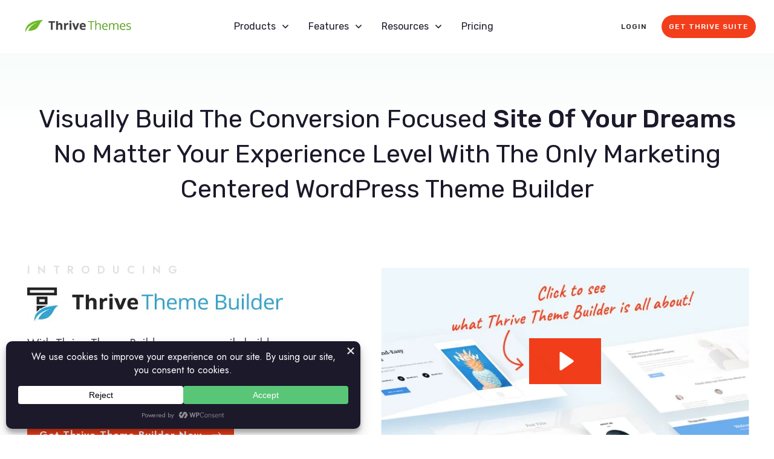

--- FILE ---
content_type: text/html; charset=utf-8
request_url: https://fast.wistia.net/embed/iframe/ea937fpnth?chromeless=false&controlsVisibleOnLoad=true&playbar=true&fullscreenButton=true&playerColor=f33e1b&videoFoam=true
body_size: 1857
content:
<!DOCTYPE html>
<html>
<head>
<meta content='width=device-width, user-scalable=no' name='viewport'>
<meta content='noindex' name='robots'>
<meta content='noindex,indexifembedded' name='googlebot'>
<title>TTB Sales video-IntroSmall</title>
<link rel="alternate" type="application/json+oembed" href="https://fast.wistia.com/oembed.json?url=https%3A%2F%2Ffast.wistia.com%2Fembed%2Fiframe%2Fea937fpnth" title="TTB Sales video-IntroSmall" />
<meta name="twitter:card" content="player" />
<meta name="twitter:site" content="@ThriveThemes" />
<meta name="twitter:title" content="TTB Sales video-IntroSmall" />
<meta name="twitter:url" content="https://fast.wistia.net/embed/iframe/ea937fpnth?twitter=true" />
<meta name="twitter:description" content="5 min 04 sec video" />
<meta name="twitter:image" content="https://embed-ssl.wistia.com/deliveries/3d5d4962c3387c3b0943a3e3a00a3ffc/file." />
<meta name="twitter:player" content="https://fast.wistia.net/embed/iframe/ea937fpnth?twitter=true" />
<meta name="twitter:player:width" content="435" />
<meta name="twitter:player:height" content="245" />

<script>
  window._inWistiaIframe = true;
</script>
<style>
  html, body {margin:0;padding:0;overflow:hidden;height:100%;}
  object {border:0;}
  #wistia_video,.wistia_embed {height:100%;width:100%;}
</style>
</head>
<body>
<script>
  function addWindowListener (type, callback) {
    if (window.addEventListener) {
      window.addEventListener(type, callback, false);
    } else if (window.attachEvent) {
      window.attachEvent('on' + type, callback);
    }
  }
  
  window.wistiaPostMessageQueue = [];
  addWindowListener('message', function (event) {
    if (!window._wistiaHasInitialized) {
      wistiaPostMessageQueue.push(event);
    }
  });
</script>
<link as='script' crossorigin='anonymous' href='//fast.wistia.net/assets/external/insideIframe.js' rel='modulepreload'>
<script async src='//fast.wistia.net/assets/external/E-v1.js'></script>
<div class='wistia_embed' id='wistia_video'></div>
<script>
  const swatchPreference =  true;
  if (swatchPreference) {
    document.getElementById('wistia_video').innerHTML = '<div class="wistia_swatch" style="height:100%;left:0;opacity:0;overflow:hidden;position:absolute;top:0;transition:opacity 200ms;width:100%;"><img src="https://fast.wistia.net/embed/medias/ea937fpnth/swatch" style="filter:blur(5px);height:100%;object-fit:contain;width:100%;" alt="" aria-hidden="true" onload="this.parentNode.style.opacity=1;" /></div>';
  }
</script>
<script>
  window._wq = window._wq || [];
  window._wq.push(function (W) {
    W.iframeInit({"accountId":6964,"accountKey":"wistia-production_6964","analyticsHost":"https://distillery.wistia.net","formsHost":"https://app.wistia.com","formEventsApi":"/form-stream/1.0.0","aspectRatio":1.7777777777777777,"assets":[{"is_enhanced":false,"type":"original","slug":"original","display_name":"Original File","details":{},"width":1920,"height":1080,"size":85125419,"bitrate":2184,"public":true,"status":2,"progress":1.0,"metadata":{"served_by_media_api":1},"url":"https://embed-ssl.wistia.com/deliveries/28c23728b4fa593f682226b182c401ad.bin","created_at":1615383656},{"is_enhanced":false,"type":"iphone_video","slug":"mp4_h264_341k","display_name":"360p","details":{},"container":"mp4","codec":"h264","width":640,"height":360,"ext":"mp4","size":13289300,"bitrate":341,"public":true,"status":2,"progress":1.0,"metadata":{"max_bitrate":95587,"early_max_bitrate":23517,"average_bitrate":43652,"av_stream_metadata":"{\"Video\":{\"Codec ID\":\"avc1\"},\"Audio\":{\"Codec ID\":\"mp4a-40-2\"}}"},"url":"https://embed-ssl.wistia.com/deliveries/b1bfe7073ccdc8e53c83ca9717e3211728ad7013.bin","created_at":1615383656,"segment_duration":3,"opt_vbitrate":1200},{"is_enhanced":false,"type":"mp4_video","slug":"mp4_h264_224k","display_name":"224p","details":{},"container":"mp4","codec":"h264","width":400,"height":224,"ext":"mp4","size":8734282,"bitrate":224,"public":true,"status":2,"progress":1.0,"metadata":{"max_bitrate":47556,"early_max_bitrate":19394,"average_bitrate":28690,"av_stream_metadata":"{\"Video\":{\"Codec ID\":\"avc1\"},\"Audio\":{\"Codec ID\":\"mp4a-40-2\"}}"},"url":"https://embed-ssl.wistia.com/deliveries/b5207d7447d36a582e50b9b4dd4744ab5e10d084.bin","created_at":1615383656,"segment_duration":3,"opt_vbitrate":300},{"is_enhanced":false,"type":"md_mp4_video","slug":"mp4_h264_560k","display_name":"540p","details":{},"container":"mp4","codec":"h264","width":960,"height":540,"ext":"mp4","size":21838717,"bitrate":560,"public":true,"status":2,"progress":1.0,"metadata":{"max_bitrate":166773,"early_max_bitrate":28743,"average_bitrate":71736,"av_stream_metadata":"{\"Video\":{\"Codec ID\":\"avc1\"},\"Audio\":{\"Codec ID\":\"mp4a-40-2\"}}"},"url":"https://embed-ssl.wistia.com/deliveries/0574f6b05252fd0f85180394e0b7834c57fb2234.bin","created_at":1615383656,"segment_duration":3,"opt_vbitrate":1800},{"is_enhanced":false,"type":"hd_mp4_video","slug":"mp4_h264_822k","display_name":"720p","details":{},"container":"mp4","codec":"h264","width":1280,"height":720,"ext":"mp4","size":32039017,"bitrate":822,"public":true,"status":2,"progress":1.0,"metadata":{"max_bitrate":314329,"early_max_bitrate":35612,"average_bitrate":105242,"av_stream_metadata":"{\"Video\":{\"Codec ID\":\"avc1\"},\"Audio\":{\"Codec ID\":\"mp4a-40-2\"}}"},"url":"https://embed-ssl.wistia.com/deliveries/517e5b6c60c5f67625b3e7e35dd3f11d856302ef.bin","created_at":1615383656,"segment_duration":3,"opt_vbitrate":3750},{"is_enhanced":false,"type":"hd_mp4_video","slug":"mp4_h264_1802k","display_name":"1080p","details":{},"container":"mp4","codec":"h264","width":1920,"height":1080,"ext":"mp4","size":70253482,"bitrate":1802,"public":true,"status":2,"progress":1.0,"metadata":{"max_bitrate":573230,"early_max_bitrate":55654,"average_bitrate":230769,"av_stream_metadata":"{\"Video\":{\"Codec ID\":\"avc1\"},\"Audio\":{\"Codec ID\":\"mp4a-40-2\"}}"},"url":"https://embed-ssl.wistia.com/deliveries/591cd1d06d6df754f94287666e75f08c1a3f709a.bin","created_at":1615383656,"segment_duration":3,"opt_vbitrate":5625},{"is_enhanced":false,"type":"storyboard","slug":"storyboard_2000x2260","display_name":"Storyboard","details":{},"width":2000,"height":2260,"ext":"jpg","size":481524,"bitrate":0,"public":true,"status":2,"progress":1.0,"metadata":{"frame_width":200,"frame_height":113,"frame_count":200,"av_stream_metadata":"null","aspect_ratio":1.7777777777777777},"url":"https://embed-ssl.wistia.com/deliveries/a1e01496002747f31057453ee55f8d2347db3e2f.bin","created_at":1615383656},{"is_enhanced":false,"type":"still_image","slug":"still_image_1920x1080","display_name":"Thumbnail Image","details":{},"width":1920,"height":1080,"size":161450,"bitrate":0,"public":true,"status":2,"progress":1.0,"metadata":{"served_by_media_api":1},"url":"https://embed-ssl.wistia.com/deliveries/3d5d4962c3387c3b0943a3e3a00a3ffc.bin","created_at":1615387379}],"branding":false,"createdAt":1615383656,"distilleryUrl":"https://distillery.wistia.com/x","duration":304.414,"enableCustomerLogo":true,"firstEmbedForAccount":false,"firstShareForAccount":false,"availableTranscripts":[],"hashedId":"ea937fpnth","mediaId":69939129,"mediaKey":"wistia-production_69939129","mediaType":"Video","name":"TTB Sales video-IntroSmall","preloadPreference":"","progress":1.0,"protected":false,"projectId":508137,"seoDescription":"a Thrive Themes Marketing video","showAbout":true,"status":2,"type":"Video","playableWithoutInstantHls":true,"stats":{"loadCount":239347,"playCount":21375,"uniqueLoadCount":160332,"uniquePlayCount":20031,"averageEngagement":0.366737},"trackingTransmitInterval":20,"liveStreamEventDetails":null,"integrations":{"google_analytics":true},"hls_enabled":true,"embed_options":{"opaqueControls":false,"playerColor":"1e71e7","playerColorGradient":{"on":false,"colors":[["#1e71e7",0],["#84d7ff",1]]},"plugin":{},"volumeControl":"true","fullscreenButton":"true","controlsVisibleOnLoad":"true","bpbTime":"false","vulcan":true,"stillUrl":"https://embed-ssl.wistia.com/deliveries/3d5d4962c3387c3b0943a3e3a00a3ffc.jpg","unalteredStillImageAsset":{"url":"https://embed-ssl.wistia.com/deliveries/3d5d4962c3387c3b0943a3e3a00a3ffc.jpg","width":"1920","height":"1080"},"newRoundedIcons":true,"shouldShowCaptionsSettings":true},"embedOptions":{"opaqueControls":false,"playerColor":"1e71e7","playerColorGradient":{"on":false,"colors":[["#1e71e7",0],["#84d7ff",1]]},"plugin":{},"volumeControl":"true","fullscreenButton":"true","controlsVisibleOnLoad":"true","bpbTime":"false","vulcan":true,"stillUrl":"https://embed-ssl.wistia.com/deliveries/3d5d4962c3387c3b0943a3e3a00a3ffc.jpg","unalteredStillImageAsset":{"url":"https://embed-ssl.wistia.com/deliveries/3d5d4962c3387c3b0943a3e3a00a3ffc.jpg","width":"1920","height":"1080"},"newRoundedIcons":true,"shouldShowCaptionsSettings":true}}, {});
    window._wistiaHasInitialized = true;
  });
</script>
</body>
</html>


--- FILE ---
content_type: text/html; charset=utf-8
request_url: https://fast.wistia.net/embed/iframe/css2ui0iqc?chromeless=false&controlsVisibleOnLoad=true&playbar=true&fullscreenButton=true&playerColor=fff&videoFoam=true
body_size: 2138
content:
<!DOCTYPE html>
<html>
<head>
<meta content='width=device-width, user-scalable=no' name='viewport'>
<meta content='noindex' name='robots'>
<meta content='noindex,indexifembedded' name='googlebot'>
<title>Getting Started - TTB</title>
<link rel="alternate" type="application/json+oembed" href="https://fast.wistia.com/oembed.json?url=https%3A%2F%2Ffast.wistia.com%2Fembed%2Fiframe%2Fcss2ui0iqc" title="Getting Started - TTB" />
<meta name="twitter:card" content="player" />
<meta name="twitter:site" content="@ThriveThemes" />
<meta name="twitter:title" content="Getting Started - TTB" />
<meta name="twitter:url" content="https://fast.wistia.net/embed/iframe/css2ui0iqc?twitter=true" />
<meta name="twitter:description" content="27 min 47 sec video" />
<meta name="twitter:image" content="https://embed-ssl.wistia.com/deliveries/21465445d48a33db250d21e36c34510d/file." />
<meta name="twitter:player" content="https://fast.wistia.net/embed/iframe/css2ui0iqc?twitter=true" />
<meta name="twitter:player:width" content="435" />
<meta name="twitter:player:height" content="245" />

<script>
  window._inWistiaIframe = true;
</script>
<style>
  html, body {margin:0;padding:0;overflow:hidden;height:100%;}
  object {border:0;}
  #wistia_video,.wistia_embed {height:100%;width:100%;}
</style>
</head>
<body>
<script>
  function addWindowListener (type, callback) {
    if (window.addEventListener) {
      window.addEventListener(type, callback, false);
    } else if (window.attachEvent) {
      window.attachEvent('on' + type, callback);
    }
  }
  
  window.wistiaPostMessageQueue = [];
  addWindowListener('message', function (event) {
    if (!window._wistiaHasInitialized) {
      wistiaPostMessageQueue.push(event);
    }
  });
</script>
<link as='script' crossorigin='anonymous' href='//fast.wistia.net/assets/external/insideIframe.js' rel='modulepreload'>
<script async src='//fast.wistia.net/assets/external/E-v1.js'></script>
<div class='wistia_embed' id='wistia_video'></div>
<script>
  const swatchPreference =  true;
  if (swatchPreference) {
    document.getElementById('wistia_video').innerHTML = '<div class="wistia_swatch" style="height:100%;left:0;opacity:0;overflow:hidden;position:absolute;top:0;transition:opacity 200ms;width:100%;"><img src="https://fast.wistia.net/embed/medias/css2ui0iqc/swatch" style="filter:blur(5px);height:100%;object-fit:contain;width:100%;" alt="" aria-hidden="true" onload="this.parentNode.style.opacity=1;" /></div>';
  }
</script>
<script>
  window._wq = window._wq || [];
  window._wq.push(function (W) {
    W.iframeInit({"accountId":6964,"accountKey":"wistia-production_6964","analyticsHost":"https://distillery.wistia.net","formsHost":"https://app.wistia.com","formEventsApi":"/form-stream/1.0.0","aspectRatio":1.7777777777777777,"assets":[{"is_enhanced":false,"type":"original","slug":"original","display_name":"Original File","details":{},"width":1920,"height":1080,"size":151895682,"bitrate":711,"public":true,"status":2,"progress":1.0,"metadata":{"served_by_media_api":1},"url":"https://embed-ssl.wistia.com/deliveries/d33e267f7d97efb4b73659bbcf61f196.bin","created_at":1625845115},{"is_enhanced":false,"type":"iphone_video","slug":"mp4_h264_265k","display_name":"360p","details":{},"container":"mp4","codec":"h264","width":640,"height":360,"ext":"mp4","size":56652553,"bitrate":265,"public":true,"status":2,"progress":1.0,"metadata":{"max_bitrate":83767,"early_max_bitrate":42590,"average_bitrate":33965,"av_stream_metadata":"{\"Video\":{\"Codec ID\":\"avc1\"},\"Audio\":{\"Codec ID\":\"mp4a-40-2\"}}"},"url":"https://embed-ssl.wistia.com/deliveries/92083b059f0161d55649a34d836a6a30f320fa78.bin","created_at":1625845115,"segment_duration":3,"opt_vbitrate":1200},{"is_enhanced":false,"type":"mp4_video","slug":"mp4_h264_197k","display_name":"224p","details":{},"container":"mp4","codec":"h264","width":400,"height":224,"ext":"mp4","size":42253391,"bitrate":197,"public":true,"status":2,"progress":1.0,"metadata":{"max_bitrate":41643,"early_max_bitrate":27207,"average_bitrate":25332,"av_stream_metadata":"{\"Video\":{\"Codec ID\":\"avc1\"},\"Audio\":{\"Codec ID\":\"mp4a-40-2\"}}"},"url":"https://embed-ssl.wistia.com/deliveries/6efd89691811c32673399837e635ea0f27f8cdc2.bin","created_at":1625845115,"segment_duration":3,"opt_vbitrate":300},{"is_enhanced":false,"type":"md_mp4_video","slug":"mp4_h264_374k","display_name":"540p","details":{},"container":"mp4","codec":"h264","width":960,"height":540,"ext":"mp4","size":79869958,"bitrate":374,"public":true,"status":2,"progress":1.0,"metadata":{"max_bitrate":124019,"early_max_bitrate":75224,"average_bitrate":47885,"av_stream_metadata":"{\"Video\":{\"Codec ID\":\"avc1\"},\"Audio\":{\"Codec ID\":\"mp4a-40-2\"}}"},"url":"https://embed-ssl.wistia.com/deliveries/d10b249b6fe96f200aada3b253ab302a3e06a467.bin","created_at":1625845115,"segment_duration":3,"opt_vbitrate":1800},{"is_enhanced":false,"type":"hd_mp4_video","slug":"mp4_h264_493k","display_name":"720p","details":{},"container":"mp4","codec":"h264","width":1280,"height":720,"ext":"mp4","size":105256019,"bitrate":493,"public":true,"status":2,"progress":1.0,"metadata":{"max_bitrate":187619,"early_max_bitrate":109916,"average_bitrate":63104,"av_stream_metadata":"{\"Video\":{\"Codec ID\":\"avc1\"},\"Audio\":{\"Codec ID\":\"mp4a-40-2\"}}"},"url":"https://embed-ssl.wistia.com/deliveries/0e73f380b9d6c16eabd4db1b860c0eebec7914fd.bin","created_at":1625845115,"segment_duration":3,"opt_vbitrate":3750},{"is_enhanced":false,"type":"hd_mp4_video","slug":"mp4_h264_830k","display_name":"1080p","details":{},"container":"mp4","codec":"h264","width":1920,"height":1080,"ext":"mp4","size":177247330,"bitrate":830,"public":true,"status":2,"progress":1.0,"metadata":{"max_bitrate":273412,"early_max_bitrate":255986,"average_bitrate":106266,"av_stream_metadata":"{\"Video\":{\"Codec ID\":\"avc1\"},\"Audio\":{\"Codec ID\":\"mp4a-40-2\"}}"},"url":"https://embed-ssl.wistia.com/deliveries/156c939fc2c7a1d18e68b12d33f8d6dd0d9a2941.bin","created_at":1625845115,"segment_duration":3,"opt_vbitrate":5625},{"is_enhanced":false,"type":"storyboard","slug":"storyboard_2000x2260","display_name":"Storyboard","details":{},"width":2000,"height":2260,"ext":"jpg","size":1982153,"bitrate":0,"public":true,"status":2,"progress":1.0,"metadata":{"frame_width":200,"frame_height":113,"frame_count":200,"av_stream_metadata":"null","aspect_ratio":1.7777777777777777},"url":"https://embed-ssl.wistia.com/deliveries/433267bb0369c6fe8770563431c094f957caac07.bin","created_at":1625845115},{"is_enhanced":false,"type":"still_image","slug":"still_image_1920x1080","display_name":"Thumbnail Image","details":{},"width":1920,"height":1080,"size":859439,"bitrate":0,"public":true,"status":2,"progress":1.0,"metadata":{"served_by_media_api":1},"url":"https://embed-ssl.wistia.com/deliveries/21465445d48a33db250d21e36c34510d.bin","created_at":1627482327}],"branding":false,"createdAt":1625845115,"distilleryUrl":"https://distillery.wistia.com/x","duration":1667.9,"enableCustomerLogo":true,"firstEmbedForAccount":false,"firstShareForAccount":false,"availableTranscripts":[],"hashedId":"css2ui0iqc","mediaId":75729192,"mediaKey":"wistia-production_75729192","mediaType":"Video","name":"Getting Started - TTB","preloadPreference":"","progress":1.0,"protected":false,"projectId":508137,"seoDescription":"a Thrive Themes Marketing video","showAbout":true,"status":2,"type":"Video","playableWithoutInstantHls":true,"stats":{"loadCount":197049,"playCount":14067,"uniqueLoadCount":134667,"uniquePlayCount":13004,"averageEngagement":0.170656},"trackingTransmitInterval":55,"liveStreamEventDetails":null,"integrations":{"google_analytics":true},"hls_enabled":true,"embed_options":{"opaqueControls":false,"playerColor":"1e71e7","playerColorGradient":{"on":false,"colors":[["#1e71e7",0],["#84d7ff",1]]},"plugin":{},"volumeControl":"true","fullscreenButton":"true","controlsVisibleOnLoad":"true","bpbTime":"false","vulcan":true,"stillUrl":"https://embed-ssl.wistia.com/deliveries/21465445d48a33db250d21e36c34510d.jpg","unalteredStillImageAsset":{"url":"https://embed-ssl.wistia.com/deliveries/21465445d48a33db250d21e36c34510d.jpg","width":"1920","height":"1080"},"newRoundedIcons":true,"shouldShowCaptionsSettings":true},"embedOptions":{"opaqueControls":false,"playerColor":"1e71e7","playerColorGradient":{"on":false,"colors":[["#1e71e7",0],["#84d7ff",1]]},"plugin":{},"volumeControl":"true","fullscreenButton":"true","controlsVisibleOnLoad":"true","bpbTime":"false","vulcan":true,"stillUrl":"https://embed-ssl.wistia.com/deliveries/21465445d48a33db250d21e36c34510d.jpg","unalteredStillImageAsset":{"url":"https://embed-ssl.wistia.com/deliveries/21465445d48a33db250d21e36c34510d.jpg","width":"1920","height":"1080"},"newRoundedIcons":true,"shouldShowCaptionsSettings":true}}, {});
    window._wistiaHasInitialized = true;
  });
</script>
</body>
</html>


--- FILE ---
content_type: text/html; charset=utf-8
request_url: https://fast.wistia.net/embed/iframe/vkpxyweqis?chromeless=false&controlsVisibleOnLoad=true&playbar=true&fullscreenButton=true&playerColor=fff&videoFoam=true&autoPlay=true&muted=true
body_size: 1703
content:
<!DOCTYPE html>
<html>
<head>
<meta content='width=device-width, user-scalable=no' name='viewport'>
<meta content='noindex' name='robots'>
<meta content='noindex,indexifembedded' name='googlebot'>
<title>TTB Blocks Clip</title>
<link rel="alternate" type="application/json+oembed" href="https://fast.wistia.com/oembed.json?url=https%3A%2F%2Ffast.wistia.com%2Fembed%2Fiframe%2Fvkpxyweqis" title="TTB Blocks Clip" />
<meta name="twitter:card" content="player" />
<meta name="twitter:site" content="@ThriveThemes" />
<meta name="twitter:title" content="TTB Blocks Clip" />
<meta name="twitter:url" content="https://fast.wistia.net/embed/iframe/vkpxyweqis?twitter=true" />
<meta name="twitter:description" content="1 min 04 sec video" />
<meta name="twitter:image" content="https://embed-ssl.wistia.com/deliveries/a1482adf2573440eacfd423a00694d8dfa327e1b/file.jpg" />
<meta name="twitter:player" content="https://fast.wistia.net/embed/iframe/vkpxyweqis?twitter=true" />
<meta name="twitter:player:width" content="435" />
<meta name="twitter:player:height" content="245" />

<script>
  window._inWistiaIframe = true;
</script>
<style>
  html, body {margin:0;padding:0;overflow:hidden;height:100%;}
  object {border:0;}
  #wistia_video,.wistia_embed {height:100%;width:100%;}
</style>
</head>
<body>
<script>
  function addWindowListener (type, callback) {
    if (window.addEventListener) {
      window.addEventListener(type, callback, false);
    } else if (window.attachEvent) {
      window.attachEvent('on' + type, callback);
    }
  }
  
  window.wistiaPostMessageQueue = [];
  addWindowListener('message', function (event) {
    if (!window._wistiaHasInitialized) {
      wistiaPostMessageQueue.push(event);
    }
  });
</script>
<link as='script' crossorigin='anonymous' href='//fast.wistia.net/assets/external/insideIframe.js' rel='modulepreload'>
<script async src='//fast.wistia.net/assets/external/E-v1.js'></script>
<div class='wistia_embed' id='wistia_video'></div>
<script>
  const swatchPreference =  false;
  if (swatchPreference) {
    document.getElementById('wistia_video').innerHTML = '<div class="wistia_swatch" style="height:100%;left:0;opacity:0;overflow:hidden;position:absolute;top:0;transition:opacity 200ms;width:100%;"><img src="https://fast.wistia.net/embed/medias/vkpxyweqis/swatch" style="filter:blur(5px);height:100%;object-fit:contain;width:100%;" alt="" aria-hidden="true" onload="this.parentNode.style.opacity=1;" /></div>';
  }
</script>
<script>
  window._wq = window._wq || [];
  window._wq.push(function (W) {
    W.iframeInit({"accountId":6964,"accountKey":"wistia-production_6964","analyticsHost":"https://distillery.wistia.net","formsHost":"https://app.wistia.com","formEventsApi":"/form-stream/1.0.0","aspectRatio":1.7777777777777777,"assets":[{"is_enhanced":false,"type":"original","slug":"original","display_name":"Original File","details":{},"width":1920,"height":1080,"size":45993460,"bitrate":5581,"public":true,"status":2,"progress":1.0,"url":"https://embed-ssl.wistia.com/deliveries/2ee32b6e6eb5b5b48812616f4afd7b6b.bin","created_at":1597846100},{"is_enhanced":false,"type":"iphone_video","slug":"mp4_h264_342k","display_name":"360p","details":{},"container":"mp4","codec":"h264","width":640,"height":360,"ext":"mp4","size":2821545,"bitrate":342,"public":true,"status":2,"progress":1.0,"metadata":{"max_bitrate":61945,"early_max_bitrate":43010,"average_bitrate":43792},"url":"https://embed-ssl.wistia.com/deliveries/01a0328b4faa48b8670574bb636b3c66e8831051.bin","created_at":1597846100,"segment_duration":3,"opt_vbitrate":1200},{"is_enhanced":false,"type":"mp4_video","slug":"mp4_h264_225k","display_name":"224p","details":{},"container":"mp4","codec":"h264","width":400,"height":224,"ext":"mp4","size":1855145,"bitrate":225,"public":true,"status":2,"progress":1.0,"metadata":{"max_bitrate":34614,"early_max_bitrate":28818,"average_bitrate":28793},"url":"https://embed-ssl.wistia.com/deliveries/cb0663d095f9663396b252330ddbd2bea2d40ed9.bin","created_at":1597846100,"segment_duration":3,"opt_vbitrate":300},{"is_enhanced":false,"type":"md_mp4_video","slug":"mp4_h264_501k","display_name":"540p","details":{},"container":"mp4","codec":"h264","width":960,"height":540,"ext":"mp4","size":4132433,"bitrate":501,"public":true,"status":2,"progress":1.0,"metadata":{"max_bitrate":94873,"early_max_bitrate":66274,"average_bitrate":64138},"url":"https://embed-ssl.wistia.com/deliveries/4ed2fabfd165e229008687d5ad98d6e155bae31b.bin","created_at":1597846100,"segment_duration":3,"opt_vbitrate":1800},{"is_enhanced":false,"type":"hd_mp4_video","slug":"mp4_h264_720k","display_name":"720p","details":{},"container":"mp4","codec":"h264","width":1280,"height":720,"ext":"mp4","size":5940484,"bitrate":720,"public":true,"status":2,"progress":1.0,"metadata":{"max_bitrate":155728,"early_max_bitrate":90083,"average_bitrate":92200},"url":"https://embed-ssl.wistia.com/deliveries/b42a29c13ab3ca3c4447e06f15abc8648592a56a.bin","created_at":1597846100,"segment_duration":3,"opt_vbitrate":3750},{"is_enhanced":false,"type":"hd_mp4_video","slug":"mp4_h264_1178k","display_name":"1080p","details":{},"container":"mp4","codec":"h264","width":1920,"height":1080,"ext":"mp4","size":9710059,"bitrate":1178,"public":true,"status":2,"progress":1.0,"metadata":{"max_bitrate":247927,"early_max_bitrate":154447,"average_bitrate":150707},"url":"https://embed-ssl.wistia.com/deliveries/04120af14b0041510a55f412476fde417dfff474.bin","created_at":1597846100,"segment_duration":3,"opt_vbitrate":5625},{"is_enhanced":false,"type":"still_image","slug":"still_image_1920x1080","display_name":"Thumbnail Image","details":{},"width":1920,"height":1080,"ext":"jpg","size":114340,"bitrate":0,"public":true,"status":2,"progress":1.0,"metadata":{},"url":"https://embed-ssl.wistia.com/deliveries/a1482adf2573440eacfd423a00694d8dfa327e1b.bin","created_at":1597846100},{"is_enhanced":false,"type":"storyboard","slug":"storyboard_2000x1469","display_name":"Storyboard","details":{},"width":2000,"height":1469,"ext":"jpg","size":425950,"bitrate":0,"public":true,"status":2,"progress":1.0,"metadata":{"frame_width":200,"frame_height":113,"frame_count":129,"aspect_ratio":1.7777777777777777},"url":"https://embed-ssl.wistia.com/deliveries/b47aac8718017cb5e5542762ae02f399c285cfd4.bin","created_at":1597846100}],"branding":false,"createdAt":1597846100,"distilleryUrl":"https://distillery.wistia.com/x","duration":64.375,"enableCustomerLogo":true,"firstEmbedForAccount":false,"firstShareForAccount":false,"availableTranscripts":[],"hashedId":"vkpxyweqis","mediaId":60192028,"mediaKey":"wistia-production_60192028","mediaType":"Video","name":"TTB Blocks Clip","preloadPreference":"","progress":1.0,"protected":false,"projectId":508137,"seoDescription":"a Thrive Themes Marketing video","showAbout":true,"status":2,"type":"Video","playableWithoutInstantHls":true,"stats":{"loadCount":357855,"playCount":160574,"uniqueLoadCount":199088,"uniquePlayCount":109361,"averageEngagement":0.351435},"trackingTransmitInterval":20,"liveStreamEventDetails":null,"integrations":{"google_analytics":true},"hls_enabled":true,"embed_options":{"opaqueControls":false,"playerColor":"1e71e7","playerColorGradient":{"on":false,"colors":[["#1e71e7",0],["#84d7ff",1]]},"plugin":{},"volumeControl":"true","fullscreenButton":"true","controlsVisibleOnLoad":"true","bpbTime":"false","vulcan":true,"newRoundedIcons":true,"shouldShowCaptionsSettings":true},"embedOptions":{"opaqueControls":false,"playerColor":"1e71e7","playerColorGradient":{"on":false,"colors":[["#1e71e7",0],["#84d7ff",1]]},"plugin":{},"volumeControl":"true","fullscreenButton":"true","controlsVisibleOnLoad":"true","bpbTime":"false","vulcan":true,"newRoundedIcons":true,"shouldShowCaptionsSettings":true}}, {});
    window._wistiaHasInitialized = true;
  });
</script>
</body>
</html>


--- FILE ---
content_type: text/css
request_url: https://thrivethemes.com/wp-content/themes/thrive-theme-child/css/main.min.css?ver=1.23
body_size: 11497
content:
@font-face{font-family:"ttw-iconfont";src:url("fonts/ttw-iconfont.eot?xcejpr");src:url("fonts/ttw-iconfont.eot?xcejpr#iefix") format("embedded-opentype"),url("fonts/ttw-iconfont.ttf?xcejpr") format("truetype"),url("fonts/ttw-iconfont.woff?xcejpr") format("woff"),url("fonts/ttw-iconfont.svg?xcejpr#ttw-iconfont") format("svg");font-weight:normal;font-style:normal;font-display:swap}.btn.small,.btn.medium,.btn.big{-moz-border-radius:50px;-webkit-border-radius:50px;border-radius:50px;-moz-box-shadow:none;-webkit-box-shadow:none;box-shadow:none;border:0 none;padding:5px}.btn.small span,.btn.medium span,.btn.big span{-moz-border-radius:50px;-webkit-border-radius:50px;border-radius:50px;color:#fff;font-style:22.997px;padding:19px 50px;text-transform:capitalize}.btn.light span{color:#333}.btn.orange{background-color:#fa734f;background-image:none}.btn.orange:hover{background-color:#fa734f;background-image:none;box-shadow:0 4px 2px -2px #bebebe;border:none}.btn.orange:focus{background-color:#fa734f;background-image:none;box-shadow:0 4px 2px -2px #bebebe}.btn.green{background-color:#5bde79;background-image:none}.btn.green:hover{background-color:#5bde79;background-image:none;box-shadow:0 4px 2px -2px #bebebe;border:none}.btn.green:focus{background-color:#5bde79;background-image:none;box-shadow:0 4px 2px -2px #bebebe}.btn.purple{background-color:#c561eb;background-image:none}.btn.purple:hover{background-color:#c561eb;background-image:none;box-shadow:0 4px 2px -2px #bebebe;border:none}.btn.purple:focus{background-color:#c561eb;background-image:none;box-shadow:0 4px 2px -2px #bebebe}.btn.light{background-color:#fff;background-image:none}.btn.light:hover{background-color:#fff;background-image:none;box-shadow:0 4px 2px -2px #70777d;border:none}.btn.light:focus{background-color:#fff;background-image:none;box-shadow:0 4px 2px -2px #70777d}.btn.red{background-color:#eb6060;background-image:none}.btn.red:hover{background-color:#eb6060;background-image:none;box-shadow:0 4px 2px -2px #bebebe;border:none}.btn.red:focus{background-color:#eb6060;background-image:none;box-shadow:0 4px 2px -2px #bebebe}.btn.blue{background-color:#5ba8de;background-image:none}.btn.blue:hover{background-color:#5ba8de;background-image:none;box-shadow:0 4px 2px -2px #bebebe;border:none}.btn.blue:focus{background-color:#5ba8de;background-image:none;box-shadow:0 4px 2px -2px #bebebe}.btn.teal{background-color:#5cdfc8;background-image:none}.btn.teal:hover{background-color:#5cdfc8;background-image:none;box-shadow:0 4px 2px -2px #bebebe;border:none}.btn.teal:focus{background-color:#5cdfc8;background-image:none;box-shadow:0 4px 2px -2px #bebebe}.btn.dark{background-color:#494949;background-image:none}.btn.dark:hover{background-color:#494949;background-image:none;box-shadow:0 4px 2px -2px #bebebe;border:none}.btn.dark:focus{background-color:#494949;background-image:none;box-shadow:0 4px 2px -2px #bebebe}.thrv_agcy_btn{text-align:center}.tve_t_text_center{text-align:center}.tve_t_ad_container .tve_t_yellow_text{color:#deea24}.tve_t_ad_container .tve_t_red_text{color:#ff3f3f}.tve_t_ad_container .tve_t_green_text{color:#360}.tve_t_ad_container .tve_t_bold_text{font-weight:600}.tve_t_ad_container .tve_t_ad_button{border-radius:50px;box-shadow:0 4px 0 0 rgba(0,0,0,.32);display:table;font-weight:700;text-decoration:none}.tve_t_ad_container .tve_t_ad_button_yellow{background-image:url("[data-uri]");background-size:100%;background-image:-webkit-gradient(linear, 50% 0%, 50% 100%, color-stop(0%, #f5c918), color-stop(100%, #f1a30b));background-image:-moz-linear-gradient(#f5c918, #f1a30b);background-image:-webkit-linear-gradient(#f5c918, #f1a30b);background-image:linear-gradient(#f5c918, #f1a30b);color:#24133c;font-size:24px}.tve_t_ad_container .tve_t_ad_button_yellow:hover{background-image:-webkit-gradient(linear, 50% 0%, 50% 100%, color-stop(0%, #f1a20a), color-stop(100%, #f5c818));background-image:-moz-linear-gradient(#f1a20a, #f5c818);background-image:-webkit-linear-gradient(#f1a20a, #f5c818);background-image:linear-gradient(#f1a20a, #f5c818)}.tve_t_ad_container .tve_t_ad_button_white{background-image:url("[data-uri]");background-size:100%;background-image:-webkit-gradient(linear, 50% 0%, 50% 100%, color-stop(0%, #ffffff), color-stop(100%, #bdbdbd));background-image:-moz-linear-gradient(#ffffff, #bdbdbd);background-image:-webkit-linear-gradient(#ffffff, #bdbdbd);background-image:linear-gradient(#ffffff, #bdbdbd);color:#333;font-size:19px}.tve_t_ad_container .tve_t_ad_button_white:hover{background-image:-webkit-gradient(linear, 50% 0%, 50% 100%, color-stop(0%, #bdbdbd), color-stop(100%, #ffffff));background-image:-moz-linear-gradient(#bdbdbd, #ffffff);background-image:-webkit-linear-gradient(#bdbdbd, #ffffff);background-image:linear-gradient(#bdbdbd, #ffffff)}.tve_t_ad_container.tve_t_ad_container_widget{border:2px solid #fff}.tve_t_ad_container.tve_t_ad_container_widget h3{color:#333;font-size:35px;font-weight:600 !important;letter-spacing:-2px;line-height:36px;margin-top:0;margin-bottom:20px}.tve_t_ad_container.tve_t_ad_container_widget p{color:#363333;font-size:15px;font-weight:600;letter-spacing:-1px;margin-bottom:10px}.tve_t_ad_container.tve_t_ad_container_widget .tve_t_ad_button{display:table;margin:0 auto;padding:15px}.tve_t_ad_container.tve_t_ad_container_widget .tve_t_ad_cb_green{background-image:url("../images/ad_widget_pattern.png");background-repeat:repeat;border:1px solid #ababab;margin-right:1px;padding:30px 25px}.tve_t_ad_container.tve_t_ad_container_widget .cdt{margin-left:14px;margin-top:0;margin-bottom:0}.tve_t_ad_container.tve_t_ad_container_widget .cdt .cdto{padding-bottom:30px}.tve_t_ad_container.tve_t_ad_container_widget .cdt .cdtc{-moz-border-radius:100%;-webkit-border-radius:100%;border-radius:100%;background:none;border:2px solid #6e8562;height:45px;line-height:46px;min-width:46px;width:auto}.tve_t_ad_container.tve_t_ad_container_widget .cdt .cdtc .cdfc{color:#52773a;font-size:32px;font-weight:700;min-width:36px;padding:0 5px;position:static}.tve_t_ad_container.tve_t_ad_container_widget .cdt .cdtc .cdfc [class*=part-]{min-width:18px}.tve_t_ad_container.tve_t_ad_container_widget .cdt .cdtc .cdfc .part-1{right:5px}.tve_t_ad_container.tve_t_ad_container_widget .cdt .cdtc .cdfc .part-2{right:23px}.tve_t_ad_container.tve_t_ad_container_widget .cdt .cdtc .cdfc .part-3{right:41px}.tve_t_ad_container.tve_t_ad_container_widget .cdt .cdtc .cdfc .part-4{right:59px}.tve_t_ad_container.tve_t_ad_container_widget .cdt .cdto:before{content:""}.tve_t_ad_container.tve_t_ad_container_widget .cdt .cdto .cdtl{color:#333;font-size:12px;font-weight:400;position:absolute;left:0;right:0;text-align:center}.tve_t_ad_container.tve_t_ad_container_on_page{margin-left:-10px;margin-right:-10px}.tve_t_ad_container.tve_t_ad_container_on_page h3{color:#fff;font-size:32px;font-weight:400 !important;letter-spacing:-2px;margin-top:0;margin-bottom:20px;text-shadow:0 1px 0 rgba(0,0,0,.53)}.tve_t_ad_container.tve_t_ad_container_on_page h4{color:#fff;font-size:22px;font-weight:600 !important}.tve_t_ad_container.tve_t_ad_container_on_page h6{color:#fff;font-weight:400;font-size:18px;line-height:28px;margin-bottom:20px}.tve_t_ad_container.tve_t_ad_container_on_page p{color:#ccc;font-size:15px;font-weight:400;line-height:28px;letter-spacing:1px;margin-bottom:0}.tve_t_ad_container.tve_t_ad_container_on_page .tve_t_ad_button{padding:25px 30px}.tve_t_ad_container.tve_t_ad_container_on_page .tve_t_ad_cb_green{background-image:url("../images/ad_pattern.png");background-repeat:repeat;padding:30px 35px}.tve_t_ad_container.tve_t_ad_container_on_page .tve_t_ad_button{margin:20px auto -75px}.tve_t_ad_container.tve_t_ad_container_on_page .cdt{margin-left:14px;margin-top:0}.tve_t_ad_container.tve_t_ad_container_on_page .cdt .cdto{padding-bottom:30px}.tve_t_ad_container.tve_t_ad_container_on_page .cdt .cdtc{-moz-border-radius:100%;-webkit-border-radius:100%;border-radius:100%;background:none;border:2px solid #617010;height:66px;line-height:66px;min-width:66px;width:auto}.tve_t_ad_container.tve_t_ad_container_on_page .cdt .cdtc .cdfc{color:#fff;font-size:42px;font-weight:700;min-width:56px;padding:0 5px;position:static}.tve_t_ad_container.tve_t_ad_container_on_page .cdt .cdtc .cdfc [class*=part-]{min-width:28px}.tve_t_ad_container.tve_t_ad_container_on_page .cdt .cdtc .cdfc .part-1{right:5px}.tve_t_ad_container.tve_t_ad_container_on_page .cdt .cdtc .cdfc .part-2{right:33px}.tve_t_ad_container.tve_t_ad_container_on_page .cdt .cdtc .cdfc .part-3{right:61px}.tve_t_ad_container.tve_t_ad_container_on_page .cdt .cdtc .cdfc .part-4{right:89px}.tve_t_ad_container.tve_t_ad_container_on_page .cdt .cdto:before{content:""}.tve_t_ad_container.tve_t_ad_container_on_page .cdt .cdto .cdtl{color:#fff;font-size:15px;font-weight:400;position:absolute;left:0;right:0;text-align:center}.tve_t_ad_cb_white{background:#fff;margin:-30px -25px 30px;padding:12px;position:relative}.tve_t_ad_cb_white:after{content:"";display:block;border-left:15px solid rgba(0,0,0,0);border-right:15px solid rgba(0,0,0,0);border-top:15px solid #fff;height:0;margin:0 auto;position:absolute;bottom:-15px;left:0;right:0;width:0}.tve_t_ad_cb_black{background:#1e1e1e;padding:20px}.tve_t_ad_content_box{background:rgba(0,0,0,.46);border-radius:35px;margin-bottom:40px;padding:35px 10px}.tve_t_ad_content_box_small{background:rgba(0,0,0,.33);border-radius:20px;box-shadow:0 1px 5px 0 rgba(0,0,0,.4) inset;display:table;margin:0 auto;padding-top:20px}@media only screen and (max-width: 940px){.tve_t_ad_container .tve_t_ad_button{font-size:18px;padding:10px}.tve_t_ad_container.tve_t_ad_container_on_page .tve_t_ad_button{margin:0 auto}}.btn.special{background-image:url("[data-uri]");background-size:100%;background-image:-webkit-gradient(linear, 50% 0%, 50% 100%, color-stop(0%, #ffffff), color-stop(100%, #d4d4d4));background-image:-moz-linear-gradient(#ffffff 0%, #d4d4d4 100%);background-image:-webkit-linear-gradient(#ffffff 0%, #d4d4d4 100%);background-image:linear-gradient(#ffffff 0%, #d4d4d4 100%);-moz-box-shadow:0px 2px 0px 0px #999,0px -1px 0px 0px #eaeaea inset;-webkit-box-shadow:0px 2px 0px 0px #999,0px -1px 0px 0px #eaeaea inset;box-shadow:0px 2px 0px 0px #999,0px -1px 0px 0px #eaeaea inset;cursor:pointer}.btn.special span{color:#333;font-size:18px;font-weight:400;padding:10px 50px}.btn.special:hover,.btn.special:active{background-image:url("[data-uri]");background-image:-webkit-gradient(linear, 50% 0%, 50% 100%, color-stop(0%, #d4d4d4), color-stop(100%, #ffffff));background-image:-moz-linear-gradient(#d4d4d4 0%, #ffffff 100%);background-image:-webkit-linear-gradient(#d4d4d4 0%, #ffffff 100%);background-image:linear-gradient(#d4d4d4 0%, #ffffff 100%)}.option{display:table;color:#333;font-size:18px;font-weight:400;margin:20px auto;text-align:center}.btn.full{text-shadow:none;padding:5px;width:97%}.btn.full span{padding:19px 0;width:100%}@media only screen and (max-width: 540px){.bSeCont,.sAsCont{display:block}}.disclamer-box{background-color:#f6f6f6;border:1px solid #ededed;border-radius:2px;padding:30px 40px;box-sizing:border-box;text-align:center;margin-bottom:20px}.disclamer-box h4{font-size:18px;text-align:center;margin-top:0;margin-bottom:25px}.disclamer-box .ticket-btn{color:#fff;text-decoration:underline;display:inline-block;font-size:14px;line-height:14px;font-weight:500;padding:11px 20px;border-radius:2px;border:none;cursor:pointer}.disclamer-box .ticket-btn-block{display:block;margin-bottom:10px}.disclamer-box .ticket-btn-yellow{background-color:#ffc600;border-bottom:2px solid #efb70b;text-shadow:1px 1px 1px #fabefb70b900}.disclamer-box .ticket-btn-yellow:hover{background-color:#fbcf35}.disclamer-box .ticket-btn-green{background-color:#47bb28;border-bottom:2px solid #40a624;text-shadow:1px 1px 1px #40a624}.disclamer-box .ticket-btn-green:hover{background-color:#4cca2b}.disclamer-box .ticket-btn-gray{background-color:#bcbdbc;border-bottom:2px solid #b0b1b0;text-shadow:1px 1px 1px #b0b1b0}.disclamer-box .ticket-btn-gray:hover{background-color:#c5c5c5}.disclamer-box .ticket-btn-link{color:#1476cb;background-color:rgba(0,0,0,0)}.disclamer-box .ticket-btn-link:hover{color:#1887e6}.disclamer-box .ticket-search{margin-bottom:25px}.disclamer-box .ticket-search input[type=submit]{color:#fff;text-decoration:none;display:inline-block;font-size:14px;line-height:14px;font-weight:700;padding:10px 20px;text-transform:uppercase;border-radius:2px;background-color:#47bb28;border-bottom:2px solid #40a624;text-shadow:1px 1px 1px #40a624}.disclamer-box .ticket-search input[type=submit]:hover{background-color:#4cca2b}.disclamer-box .ticket-search input[type=text],.disclamer-box .ticket-search select{border:1px solid #ededed;background-color:#fcfcfc;border-radius:2px;padding:10px;color:#666}.disclamer-box .ticket-search input[type=text]:hover,.disclamer-box .ticket-search input[type=text]:focus,.disclamer-box .ticket-search input[type=text]:active,.disclamer-box .ticket-search select:hover,.disclamer-box .ticket-search select:focus,.disclamer-box .ticket-search select:active{border:1px solid #47bb28;background-color:#fff}body *{outline:none}#site-plugin-permission-description{border:#eee;background:#fff;padding:10px;margin:10px}.lead-preview-tabs input{display:none}.lead-preview-tabs label{display:inline-block;margin:0 0 -1px;padding:15px 25px;font-weight:600;font-size:14px;text-align:center;color:#bbb;border:1px solid rgba(0,0,0,0);cursor:pointer;text-transform:capitalize}.lead-preview-tabs input:checked+label{color:#555;border:1px solid #ddd;border-top:2px solid #47bb28;border-bottom:1px solid #fff}.lead-preview-tabs .tab-content{display:none;padding:20px 0 0;border-top:1px solid #ddd}.lead-preview-tabs .tab-content .form-preview{display:inline-block;float:left;width:20%;box-sizing:border-box;position:relative;padding:10px 15px;border-radius:2px;text-align:center}.lead-preview-tabs .tab-content .form-preview .form-name{opacity:0;position:absolute;top:0;left:0;width:100%;height:100%;background-color:rgba(0,0,0,.6);color:#fff;font-size:18px;border-radius:2px;cursor:pointer;-webkit-transition:all .3s ease-in-out;-moz-transition:all .3s ease-in-out;-ms-transition:all .3s ease-in-out;-o-transition:all .3s ease-in-out;transition:all .3s ease-in-out}.lead-preview-tabs .tab-content .form-preview:hover .form-name{opacity:1}.lead-preview-tabs .tab-content{display:none}#tab1:checked~#tab-content1,#tab2:checked~#tab-content2,#tab3:checked~#tab-content3,#tab4:checked~#tab-content4,#tab5:checked~#tab-content5,#tab6:checked~#tab-content6,#tab7:checked~#tab-content7,#tab8:checked~#tab-content8{display:block}#multistep-tab1:checked~#multistep-tab-content1,#multistep-tab2:checked~#multistep-tab-content2,#multistep-tab3:checked~#multistep-tab-content3,#multistep-tab4:checked~#multistep-tab-content4{display:block}.thrive_menu_bar{background:#515151;border-bottom:1px solid #424242;box-shadow:0 3px 3px 0 rgba(0,0,0,.3) inset}.thrive_menu_bar:after,.thrive_menu_bar .wrp:after{content:"";display:block;clear:both;visibility:hidden;line-height:0;height:0}.thrive_menu_bar .ttw-second-logo{float:left;padding:7px 0}.thrive_menu_bar .ttw-second-logo img{display:block;max-height:0;opacity:0}.thrive_menu_bar .thrive_menu_items{float:right}.thrive_custom_head_nav ul{list-style-type:none}.thrive_custom_head_nav ul:after{content:"";display:block;clear:both;visibility:hidden;line-height:0;height:0}.thrive_custom_head_nav ul li{float:left;font-size:17px;font-weight:600;position:relative;transition:padding .3s ease-in-out}.thrive_custom_head_nav ul li:before{background:url("../images/tve_menu_sep.png") no-repeat center center;content:"";display:block;height:100%;position:absolute;top:0;bottom:0;left:0;width:2px}.thrive_custom_head_nav ul li:last-of-type:after{background:url("../images/tve_menu_sep.png") no-repeat center center;content:"";display:block;height:100%;position:absolute;top:0;bottom:0;right:0;width:2px}.thrive_custom_head_nav ul li a{background:rgba(0,0,0,0);color:#fff;display:block;padding:16px 30px;transition:background .3s ease-in-out}.thrive_custom_head_nav ul li a:hover{background:rgba(255,255,255,.1)}.ttw-mff .thrive_menu_bar .ttw-second-logo img{max-height:35px;opacity:1}.ttw-mff .thrive_custom_head_nav ul li a{padding:13px 30px;transition:padding .3s ease-in-out}.ttw-menu-btn{display:none}.ttw-prepare-header{top:-300px}.thrv_menu_custom_float header{padding:20px 0 10px}.thrive_menu_bar_wrapper{transition:all .5s ease}.ttw-mff .thrive_menu_bar_wrapper{position:fixed;left:0;right:0;top:0;transition-delay:1s;transition:all .5s ease;z-index:3}@media only screen and (max-width: 774px){.thrive_menu_bar{box-shadow:none;border-bottom:0;padding:35px 0;position:fixed;left:-9000px;transition:left .3s ease-in-out;width:100%}.thrive_menu_bar .wrp{padding:0;width:100%}.thrive_menu_bar .ttw-second-logo{float:none}.thrive_menu_bar_wrapper .thrive_menu_bar .ttw-second-logo img{max-height:95px;margin:0 auto;opacity:1}.thrive_custom_head_nav{position:relative;top:9000px}.thrive_menu_bar .thrive_menu_items{float:none;margin-top:30px}.thrive_custom_head_nav ul li{float:none;font-size:24px;font-weight:400;text-align:center}.thrive_custom_head_nav ul li:first-child:before{display:none}.thrive_custom_head_nav ul li:before{background:#727272;background:-moz-linear-gradient(left, transparent 0%, transparent 10%, #727272 50%, transparent 90%, transparent 100%);background:-webkit-linear-gradient(left, transparent 0%, transparent 10%, #727272 50%, transparent 90%, transparent 100%);background:-ms-linear-gradient(left, transparent 0%, transparent 10%, #727272 50%, transparent 90%, transparent 100%);background:linear-gradient(to right, transparent 0%, transparent 10%, #727272 50%, transparent 90%, transparent 100%);height:1px;left:0;right:0;width:100%}.thrive_custom_head_nav ul li:last-of-type:after{display:none}.thrive_menu_bar_wrapper .thrive_custom_head_nav ul li a{padding:16px 30px}.ttw-menu-btn{background:#515151;color:#fff;cursor:pointer;display:block;height:38px;font-size:10px;padding-top:20px;position:fixed;top:-300px;right:0;text-align:center;transition:top .3s linear;width:58px;z-index:1001}.ttw-mff .ttw-menu-btn,.ttw-menu-show .ttw-menu-btn{top:0;transition:top .3s linear}.ttw-menu-btn:before,.ttw-menu-btn:after{background:#fff;content:"";display:block;height:100%;opacity:0;position:absolute;top:0;bottom:0;transition:all .3s ease-in-out;width:1px}.ttw-menu-btn:before{left:0}.ttw-menu-btn:after{right:0}.ttw-menu-btn span{display:block;padding-bottom:5px;position:relative;opacity:1;transition:opacity .3s ease-in-out;-webkit-transition-delay:.3s;transition-delay:.3s}.ttw-menu-btn span:after{border-left:6px solid rgba(0,0,0,0);border-right:6px solid rgba(0,0,0,0);border-top:6px solid #fff;content:"";display:block;height:0;margin:0 auto;opacity:1;position:absolute;left:0;right:0;transition:opacity .3s ease-in-out;-webkit-transition-delay:.3s;transition-delay:.3s;width:0}.ttw-menu-show .ttw-menu-btn span{opacity:0;transition:opacity .3s ease-in-out}.ttw-menu-show .ttw-menu-btn span:after{opacity:0;transition:opacity .3s ease-in-out}.ttw-menu-show .ttw-menu-btn:before,.ttw-menu-show .ttw-menu-btn:after{opacity:1;transition:all .3s ease-in-out}.ttw-menu-show .ttw-menu-btn:before{transform:rotate(45deg) translateX(50%);left:50%}.ttw-menu-show .ttw-menu-btn:after{transform:rotate(-45deg) translateX(50%);transform-origin:center center;right:50%}.ttw-menu-show .thrive_menu_bar{display:block;top:0;bottom:0;left:0;transition:left .3s ease-in-out;z-index:1000}.ttw-menu-show .thrive_custom_head_nav{top:0;transition:top .5s ease-in-out}}.thrv-no-access-container{text-align:center;margin:0 auto;max-width:50%;padding:0}.thrv-no-access-container h1.entry-title{display:none}.thrv-no-access-container .mm-login{margin:0 auto}.thrv-no-access-container .ttw-login-links{width:430px;margin:20px auto auto}.ttw-toast-container{right:20%;left:20%;top:6%;position:fixed;display:flex;z-index:99}.ttw-toast{box-shadow:0 1px 3px 0 rgba(0,0,0,.22);border-radius:2px;top:0;width:auto;clear:both;position:relative;max-width:100%;line-height:1.5;background-color:#47c45f;padding:15px 35px;margin:0 auto;align-items:center;justify-content:space-between;font-size:16px;font-weight:600;color:#fff}.flex-cnt{min-height:calc(100vh - 167px)}.ttw-clearfix:after{content:"";display:block;clear:both;visibility:hidden;line-height:0;height:0}.ttw-center-text{text-align:center}.ttw-bold-text{font-weight:600}.ttw-small-text{color:#a7a7a7;display:block;font-size:13px;text-transform:uppercase}@media(min-width: 541px){.ttw-white-box{border-top-left-radius:3px;border-bottom-left-radius:3px;background:#fff;margin:-20px -5px -20px -20px;padding:20px}}.ttw-invalid-label{display:none}.ttw-required-field .ttw-valid-label{display:none}.ttw-required-field .ttw-invalid-label{color:#ea6153;display:block}.ttw-complete-field{position:relative}.ttw-complete-field input[type=text],.ttw-complete-field input[type=password]{padding-right:30px}.ttw-complete-field:after{content:"";color:#74b636;font-family:"ttw-iconfont";position:absolute;bottom:12px;right:8px}.ttw-tooltip{border-radius:3px;background:#3b9ed1;display:none;color:#fff;font-size:13px;padding:5px 20px;position:absolute;top:-15px;left:50%;transform:translateX(-50%)}@media only screen and (max-width: 1080px){.ttw-tooltip{top:-30px}}@media only screen and (max-width: 540px){.ttw-tooltip{top:-55px}}.ttw-tooltip:after{border-left:4px solid rgba(0,0,0,0);border-right:4px solid rgba(0,0,0,0);border-top:4px solid #3b9ed1;content:"";display:block;height:0;position:absolute;left:20px;bottom:-4px;width:0}@media only screen and (max-width: 940px){#mm-billing-shipping-info-section .mm-myaccount-block{float:none;width:100%}}.thrv_wrapper .btn.aligncenter{display:table}#lean_overlay{position:fixed;z-index:100;top:0;left:0;height:100%;width:100%;background:#000;display:none}#mm-email-exists{padding:10px;border-radius:3px;font-size:13px;line-height:15px;font-weight:400}#mm-email-exists a{color:#409aea;display:inline-block;margin-top:5px}.ttw-add-site-wrapper{padding:0 15px;position:relative}.ttw-add-site-wrapper label{margin-right:10px}.ttw-add-site-wrapper input{min-width:200px;padding:0 10px;height:36px;border-radius:3px}.ttw-add-site-wrapper input[type=checkbox]{height:15px}.ttw-add-site-wrapper ::-webkit-input-placeholder{color:#d1d1d1}.ttw-add-site-wrapper button{background-color:#64ae50;border:none;padding:12px 25px;color:#fff;text-transform:uppercase;box-shadow:1px 1px 1px 1px #ccc;cursor:pointer;transition:all .5s ease;-webkit-border-radius:2px;-moz-border-radius:2px;border-radius:2px;margin-top:20px;margin-right:20px}.ttw-add-site-wrapper button:hover{box-shadow:none}.ttw-add-site-wrapper .ttw-details-response{background-color:#d5181b;color:#fff;padding:15px;margin-top:30px;text-align:center;border-radius:35px}.ttw-add-site-wrapper .ttw-add-site-overlay{display:none;position:absolute;top:0;left:0;width:100%;height:100%;background-color:#ccc;opacity:.25;padding:20px;margin:-20px 0px 0 -40px}.ttw-modal{display:none;background:#fff;width:800px;-webkit-border-radius:5px;-moz-border-radius:5px;border-radius:5px}.ttw-modal .modal-close{float:right;width:20%;padding:0}.ttw-modal .modal-close:hover{cursor:pointer}.ttw-modal.license-modal{padding:40px 40px 0}.ttw-modal.license-modal .ttw_permission_container{padding-top:20px}.ttw-modal.license-modal .ttw_permission_container p{font-size:13px;margin:0 0 15px 0}.ttw-modal.license-modal select{height:30px;width:80px;border-radius:5px}.ttw-modal.license-modal .input-container{margin-bottom:10px}.ttw-modal.license-modal .input-container input[type=text]+.show-password{opacity:1}.ttw-modal.license-modal .input-container .show-password{width:25px;height:20px;position:relative;top:7px;display:inline-block;background:rgba(0,0,0,0) url("[data-uri]") center no-repeat;background-size:20px;opacity:.5;transition:opacity .3s}.ttw-modal.license-modal .input-container .show-password:hover{opacity:1}.ttw-modal.license-modal .input-container label{width:300px;display:inline-block}.ttw-modal.license-modal .input-container input[type=text],.ttw-modal.license-modal .input-container input[type=password]{width:300px;border:1px solid #ccc;height:30px;transition:all .5s ease;padding:5px 2px 5px 13px}.ttw-modal.license-modal .input-container input[type=text]#admin-url,.ttw-modal.license-modal .input-container input[type=text].admin-url-styling,.ttw-modal.license-modal .input-container input[type=password]#admin-url,.ttw-modal.license-modal .input-container input[type=password].admin-url-styling{width:214px}.ttw-modal.license-modal .input-container input[type=text]:hover,.ttw-modal.license-modal .input-container input[type=text]:focus,.ttw-modal.license-modal .input-container input[type=password]:hover,.ttw-modal.license-modal .input-container input[type=password]:focus{border-color:#64ae50;background:#fff}.ttw-modal.license-modal .input-container input[type=text]:focus::placeholder,.ttw-modal.license-modal .input-container input[type=password]:focus::placeholder{color:#fff}.ttw-modal.license-modal .input-container input[type=text]::placeholder,.ttw-modal.license-modal .input-container input[type=password]::placeholder{color:#dadada}.ttw-modal.license-modal .input-container input[type=checkbox]{display:inline-block}.ttw-modal.license-modal .add_site_details{float:right;margin:20px 0 40px;background-color:#64ae50;color:#fff;border:none;padding:10px 20px;cursor:pointer}@media(max-width: 768px){.ttw-modal.license-modal{width:calc(100% - 30px);left:15px !important}.ttw-modal.license-modal .input-container label{width:unset;display:block;margin:0 0 10px}.ttw-modal.license-modal .input-container select{height:30px}.ttw-modal.license-modal .input-container input[type=text],.ttw-modal.license-modal .input-container input[type=password]{width:100%;box-sizing:border-box}.ttw-modal.license-modal .input-container input[type=password]{width:calc(100% - 30px)}.ttw-modal.license-modal .input-container input[type=text]#admin-url{width:calc(100% - 65px)}}.ttw-modal .ttw-details-response{background-color:#d5181b;color:#fff;padding:15px;margin-top:30px;text-align:center;border-radius:35px}.ttw-modal .ttw-details-response span{display:block}#thrive_notifier{margin-left:10px}.thrv_page header #nav_right nav.right ul li{line-height:23px}.product-menu-icon{cursor:pointer;display:inline-block;width:15px;height:15px;margin-left:8px;position:absolute;top:14px;transition:all ease .5s}.product-menu-icon#open{background:url("../images/thrive_squares.svg")}.product-menu-icon#close{background:url("../images/thrive-x.svg");visibility:hidden}.thrive_product_menu_item{display:inline-block}.thrive_product_menu_item:hover{color:#47bb28 !important}#mm-license-key-table th#mm-order-license-column{width:30%}#mm-license-key-table td{vertical-align:middle}#wp-link-wrap #link-selector #link-options .link-target input[type=checkbox]{position:relative;opacity:1}.license-modal{max-height:80vh;overflow-y:auto;left:calc(50% - 400px) !important;top:10% !important;margin:unset !important;background-color:#f7f8fb;width:800px;max-width:unset;box-sizing:border-box}.license-modal[id^=ttw-modal-upgrade]{width:1000px;left:calc(50% - 500px) !important}.license-modal:after{content:"";display:table;clear:both}.license-modal .modal-close{position:absolute;top:32px;right:32px;width:32px;height:32px;padding:0;background:url("../images/close.png");border:none}.license-modal h4{text-transform:uppercase;font-weight:600 !important;letter-spacing:-1px;font-size:32px;text-align:center;margin:30px 0}.license-modal table{margin-bottom:0}.license-modal table th{background-color:#74b636;padding:30px 70px;text-align:center;color:#efefef;line-height:24px}.license-modal .upgrades-wrapper{text-align:center;padding:50px;background-color:#fff}.license-modal .upgrades-wrapper .available-upgrades{width:calc((100% - 3px)/4);border-right:1px solid #d9dee0;margin:0 auto;float:left}.license-modal .upgrades-wrapper .available-upgrades:last-child{border-right:none}.license-modal .upgrades-wrapper .available-upgrades p:first-child{text-transform:uppercase;color:#58a21d;font-size:16px;width:auto;margin:0 auto}.license-modal .upgrades-wrapper .available-upgrades .license-price{font-size:40px;width:85%;position:relative;margin:0}.license-modal .upgrades-wrapper .available-upgrades .license-price::before{content:" + VAT";position:absolute;right:-25px;font-size:16px;top:9px}.license-modal .upgrades-wrapper .available-upgrades .mm-update-button{float:none;width:125px;margin:0 auto;letter-spacing:2px;font-weight:600;background-color:#58a21d;color:#fff}.license-modal .upgrades-wrapper .available-upgrades .mm-update-button:hover{background-color:#528317 !important}header #logo a img{max-width:206px !important}.thrive-product-no-scroll{overflow:hidden}header:before{height:auto !important}#tve_editor .custom-bullet-list li:before{content:">>";color:#5e9f16;display:block;position:absolute;top:0;left:0;font-size:12px;letter-spacing:-1px;font-weight:700}.tvd-switch{display:inline-block;margin-bottom:15px}.tvd-switch,.tvd-switch *{-webkit-user-select:none;-moz-user-select:none;-khtml-user-select:none;-ms-user-select:none}.tvd-switch label{cursor:pointer}.tvd-switch label input[type=checkbox]{opacity:0;width:0;height:0}.tvd-switch label input[type=checkbox]:checked+.tvd-lever{background-color:#b5c9b8}.tvd-switch label input[type=checkbox]:checked+.tvd-lever:after{background-color:#4bb35e}.tvd-switch label .tvd-lever{content:"";display:inline-block;position:relative;width:40px;height:15px;background-color:#cecece;border-radius:15px;transition:background .3s ease;vertical-align:middle;margin:0 16px}.tvd-switch label .tvd-lever:after{content:"";position:absolute;display:inline-block;width:21px;height:21px;background-color:#fff;border-radius:21px;box-shadow:0 2px 3px 0 rgba(0,0,0,.3);left:-5px;top:-3px;transition:left .3s ease,background .3s ease,box-shadow .1s ease}input[type=checkbox]:checked:not(:disabled)~.tvd-lever:active:after{box-shadow:0 1px 3px 1px rgba(0,0,0,.4),0 0 0 15px rgba(75,179,94,.1)}input[type=checkbox]:not(:disabled)~.tvd-lever:active:after{box-shadow:0 1px 3px 1px rgba(0,0,0,.4),0 0 0 15px rgba(0,0,0,.08)}.tvd-switch label input[type=checkbox]:checked+.tvd-lever:after{left:24px}.tvd-switch label input[type=checkbox][disabled]+.tvd-lever{background:#eee;cursor:default}.tvd-switch label input[type=checkbox][disabled]+.tvd-lever:after,.tvd-switch label input[type=checkbox][disabled]:checked+.tvd-lever:after{background:#ccc;box-shadow:none}.tvd-switch-disabled{pointer-events:none}#tid-switch{float:right}.tid-arrow-holder{position:absolute}.tid-arrow_box{position:relative;background:#fff;color:#fff;z-index:99999;line-height:2;margin:0 !important;display:block;box-shadow:0 1px 16px rgba(5,55,74,.15);padding:22px 22px 22px 90px}.tid-arrow_box .tid-intercom-info:not(.tid-bold){line-height:24px;color:#879198;margin:5px 0 25px}.tid-arrow_box .tid-intercom-info.tid-bold{color:#50565f;font-size:17px;font-weight:600}section.brd .wrp li .tid-arrow_box a{line-height:normal;float:none;color:inherit}section.brd .wrp li .tid-arrow_box a.tid-intercom-deny{color:#879198}.tid-bold{font-weight:bold}.tid-switch-bottom{float:right}#tid-intercom-plugins a,#tid-intercom-themes a{float:left;display:block;padding:1%}.tid-arrow_box{background:#fff url("[data-uri]") center no-repeat;background-position:22px 30px}.close-it{background:url("[data-uri]") center no-repeat;width:12px;height:12px;display:block !important;margin:0 !important;cursor:pointer;top:15px;right:15px;position:absolute}#tve_editor div:not(.tve-custom-menu-upgrade).ttw-access-products ul{margin:0;padding:0}@media(max-width: 540px){body.page-id-188 .wrp .bpd{width:100%}}@keyframes lds-rolling{to{transform:rotate(360deg)}}.lds-rolling{--lds-border-primary: #4DAC5A;--lds-border-secondary: #cadecc;--lds-border-width: 8px;--lds-inner-shadow: 8px;--lds-size: 150px;position:relative;width:var(--lds-size);height:var(--lds-size);border-radius:50%;box-shadow:inset 0 0 0 var(--lds-border-width) var(--lds-border-secondary)}.lds-rolling>div,.lds-rolling:after,.lds-rolling:before{content:"";position:absolute;top:0;left:0;width:100%;height:100%;display:block;border-radius:50%;border:var(--lds-border-width, 10px) solid var(--lds-border-primary, #d0f1d5);animation:lds-rolling 1.2s cubic-bezier(0.5, 0, 0.5, 1) infinite;border-top-color:rgba(0,0,0,0);border-right-color:rgba(0,0,0,0);border-bottom-color:rgba(0,0,0,0)}.lds-rolling:before{animation-delay:-0.45s}.lds-rolling>div{animation-delay:-0.3s;box-shadow:inset 0 0 var(--lds-inner-shadow) rgba(0,0,0,.3)}.lds-rolling:after{animation-delay:-0.15s}.lds-rolling span{display:block;position:absolute;width:calc(3*var(--lds-size, 8rem));top:calc(100% + 20px);left:calc(50% - 1.5*var(--lds-size, 8rem));font-size:90%;text-align:center;color:var(--lds-border-primary, #d0f1d5)}.lds-css{top:0;left:0;width:100%;height:100%;position:fixed;background:rgba(230,230,230,.5803921569);z-index:999999999999999;overscroll-behavior-y:unset;scroll-behavior:unset;display:flex;align-items:center;justify-content:center}.lds-css.show{display:flex}.lds-css.small{position:absolute;background:rgba(255,255,255,.8)}.lds-css.small .lds-rolling{--lds-border-width: 3px;--lds-inner-shadow: 0;--lds-size: 1.5em}.thrv_wrapper:not(.inc):not(.tve_tab_title_item):not(.tve_image_caption){margin-top:0;margin-bottom:0}.ttw-login #login_error{padding:20px 0;color:#c80000}#m-180d72c1501>li:last-child ul{left:-50% !important}

--- FILE ---
content_type: application/javascript
request_url: https://thrivethemes.com/wp-content/themes/thrive-theme-child/intercom/js/frontend-toggle.js?ver=6.8.1
body_size: -478
content:
var Thrive_Intercom_Toggle = Thrive_Intercom_Toggle || {};


--- FILE ---
content_type: text/javascript; charset=utf-8
request_url: https://api.getdrip.com/client/track?url=https%3A%2F%2Fthrivethemes.com%2Fthemebuilder%2F%3Fidev_id%3D7200&visitor_uuid=41e222630d404aa1ab79cdeb1becf2b9&_action=Visited%20a%20page&source=drip&drip_account_id=5209382&callback=Drip_489170027
body_size: -167
content:
Drip_489170027({ success: true, visitor_uuid: "41e222630d404aa1ab79cdeb1becf2b9", anonymous: true });

--- FILE ---
content_type: text/javascript; charset=utf-8
request_url: https://api.getdrip.com/client/events/visit?drip_account_id=5209382&referrer=&url=https%3A%2F%2Fthrivethemes.com%2Fthemebuilder%2F%3Fidev_id%3D7200&domain=thrivethemes.com&time_zone=UTC&enable_third_party_cookies=t&callback=Drip_277607432
body_size: 97
content:
Drip_277607432({ success: true, visitor_uuid: "41e222630d404aa1ab79cdeb1becf2b9" });